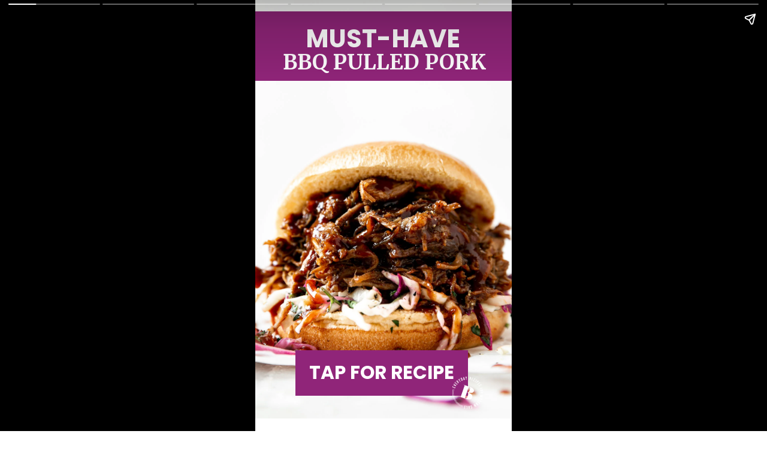

--- FILE ---
content_type: text/html; charset=UTF-8
request_url: https://playswellwithbutter.com/web-stories/must-have-bbq-pulled-pork-story/
body_size: 14175
content:
<!DOCTYPE html>
<html amp="" lang="en-US" transformed="self;v=1" i-amphtml-layout=""><head><meta charset="utf-8"><meta name="viewport" content="width=device-width,minimum-scale=1"><link rel="modulepreload" href="https://cdn.ampproject.org/v0.mjs" as="script" crossorigin="anonymous"><link rel="preconnect" href="https://cdn.ampproject.org"><link rel="preload" as="script" href="https://cdn.ampproject.org/v0/amp-story-1.0.js"><style amp-runtime="" i-amphtml-version="012510081644000">html{overflow-x:hidden!important}html.i-amphtml-fie{height:100%!important;width:100%!important}html:not([amp4ads]),html:not([amp4ads]) body{height:auto!important}html:not([amp4ads]) body{margin:0!important}body{-webkit-text-size-adjust:100%;-moz-text-size-adjust:100%;-ms-text-size-adjust:100%;text-size-adjust:100%}html.i-amphtml-singledoc.i-amphtml-embedded{-ms-touch-action:pan-y pinch-zoom;touch-action:pan-y pinch-zoom}html.i-amphtml-fie>body,html.i-amphtml-singledoc>body{overflow:visible!important}html.i-amphtml-fie:not(.i-amphtml-inabox)>body,html.i-amphtml-singledoc:not(.i-amphtml-inabox)>body{position:relative!important}html.i-amphtml-ios-embed-legacy>body{overflow-x:hidden!important;overflow-y:auto!important;position:absolute!important}html.i-amphtml-ios-embed{overflow-y:auto!important;position:static}#i-amphtml-wrapper{overflow-x:hidden!important;overflow-y:auto!important;position:absolute!important;top:0!important;left:0!important;right:0!important;bottom:0!important;margin:0!important;display:block!important}html.i-amphtml-ios-embed.i-amphtml-ios-overscroll,html.i-amphtml-ios-embed.i-amphtml-ios-overscroll>#i-amphtml-wrapper{-webkit-overflow-scrolling:touch!important}#i-amphtml-wrapper>body{position:relative!important;border-top:1px solid transparent!important}#i-amphtml-wrapper+body{visibility:visible}#i-amphtml-wrapper+body .i-amphtml-lightbox-element,#i-amphtml-wrapper+body[i-amphtml-lightbox]{visibility:hidden}#i-amphtml-wrapper+body[i-amphtml-lightbox] .i-amphtml-lightbox-element{visibility:visible}#i-amphtml-wrapper.i-amphtml-scroll-disabled,.i-amphtml-scroll-disabled{overflow-x:hidden!important;overflow-y:hidden!important}amp-instagram{padding:54px 0px 0px!important;background-color:#fff}amp-iframe iframe{box-sizing:border-box!important}[amp-access][amp-access-hide]{display:none}[subscriptions-dialog],body:not(.i-amphtml-subs-ready) [subscriptions-action],body:not(.i-amphtml-subs-ready) [subscriptions-section]{display:none!important}amp-experiment,amp-live-list>[update]{display:none}amp-list[resizable-children]>.i-amphtml-loading-container.amp-hidden{display:none!important}amp-list [fetch-error],amp-list[load-more] [load-more-button],amp-list[load-more] [load-more-end],amp-list[load-more] [load-more-failed],amp-list[load-more] [load-more-loading]{display:none}amp-list[diffable] div[role=list]{display:block}amp-story-page,amp-story[standalone]{min-height:1px!important;display:block!important;height:100%!important;margin:0!important;padding:0!important;overflow:hidden!important;width:100%!important}amp-story[standalone]{background-color:#000!important;position:relative!important}amp-story-page{background-color:#757575}amp-story .amp-active>div,amp-story .i-amphtml-loader-background{display:none!important}amp-story-page:not(:first-of-type):not([distance]):not([active]){transform:translateY(1000vh)!important}amp-autocomplete{position:relative!important;display:inline-block!important}amp-autocomplete>input,amp-autocomplete>textarea{padding:0.5rem;border:1px solid rgba(0,0,0,.33)}.i-amphtml-autocomplete-results,amp-autocomplete>input,amp-autocomplete>textarea{font-size:1rem;line-height:1.5rem}[amp-fx^=fly-in]{visibility:hidden}amp-script[nodom],amp-script[sandboxed]{position:fixed!important;top:0!important;width:1px!important;height:1px!important;overflow:hidden!important;visibility:hidden}
/*# sourceURL=/css/ampdoc.css*/[hidden]{display:none!important}.i-amphtml-element{display:inline-block}.i-amphtml-blurry-placeholder{transition:opacity 0.3s cubic-bezier(0.0,0.0,0.2,1)!important;pointer-events:none}[layout=nodisplay]:not(.i-amphtml-element){display:none!important}.i-amphtml-layout-fixed,[layout=fixed][width][height]:not(.i-amphtml-layout-fixed){display:inline-block;position:relative}.i-amphtml-layout-responsive,[layout=responsive][width][height]:not(.i-amphtml-layout-responsive),[width][height][heights]:not([layout]):not(.i-amphtml-layout-responsive),[width][height][sizes]:not(img):not([layout]):not(.i-amphtml-layout-responsive){display:block;position:relative}.i-amphtml-layout-intrinsic,[layout=intrinsic][width][height]:not(.i-amphtml-layout-intrinsic){display:inline-block;position:relative;max-width:100%}.i-amphtml-layout-intrinsic .i-amphtml-sizer{max-width:100%}.i-amphtml-intrinsic-sizer{max-width:100%;display:block!important}.i-amphtml-layout-container,.i-amphtml-layout-fixed-height,[layout=container],[layout=fixed-height][height]:not(.i-amphtml-layout-fixed-height){display:block;position:relative}.i-amphtml-layout-fill,.i-amphtml-layout-fill.i-amphtml-notbuilt,[layout=fill]:not(.i-amphtml-layout-fill),body noscript>*{display:block;overflow:hidden!important;position:absolute;top:0;left:0;bottom:0;right:0}body noscript>*{position:absolute!important;width:100%;height:100%;z-index:2}body noscript{display:inline!important}.i-amphtml-layout-flex-item,[layout=flex-item]:not(.i-amphtml-layout-flex-item){display:block;position:relative;-ms-flex:1 1 auto;flex:1 1 auto}.i-amphtml-layout-fluid{position:relative}.i-amphtml-layout-size-defined{overflow:hidden!important}.i-amphtml-layout-awaiting-size{position:absolute!important;top:auto!important;bottom:auto!important}i-amphtml-sizer{display:block!important}@supports (aspect-ratio:1/1){i-amphtml-sizer.i-amphtml-disable-ar{display:none!important}}.i-amphtml-blurry-placeholder,.i-amphtml-fill-content{display:block;height:0;max-height:100%;max-width:100%;min-height:100%;min-width:100%;width:0;margin:auto}.i-amphtml-layout-size-defined .i-amphtml-fill-content{position:absolute;top:0;left:0;bottom:0;right:0}.i-amphtml-replaced-content,.i-amphtml-screen-reader{padding:0!important;border:none!important}.i-amphtml-screen-reader{position:fixed!important;top:0px!important;left:0px!important;width:4px!important;height:4px!important;opacity:0!important;overflow:hidden!important;margin:0!important;display:block!important;visibility:visible!important}.i-amphtml-screen-reader~.i-amphtml-screen-reader{left:8px!important}.i-amphtml-screen-reader~.i-amphtml-screen-reader~.i-amphtml-screen-reader{left:12px!important}.i-amphtml-screen-reader~.i-amphtml-screen-reader~.i-amphtml-screen-reader~.i-amphtml-screen-reader{left:16px!important}.i-amphtml-unresolved{position:relative;overflow:hidden!important}.i-amphtml-select-disabled{-webkit-user-select:none!important;-ms-user-select:none!important;user-select:none!important}.i-amphtml-notbuilt,[layout]:not(.i-amphtml-element),[width][height][heights]:not([layout]):not(.i-amphtml-element),[width][height][sizes]:not(img):not([layout]):not(.i-amphtml-element){position:relative;overflow:hidden!important;color:transparent!important}.i-amphtml-notbuilt:not(.i-amphtml-layout-container)>*,[layout]:not([layout=container]):not(.i-amphtml-element)>*,[width][height][heights]:not([layout]):not(.i-amphtml-element)>*,[width][height][sizes]:not([layout]):not(.i-amphtml-element)>*{display:none}amp-img:not(.i-amphtml-element)[i-amphtml-ssr]>img.i-amphtml-fill-content{display:block}.i-amphtml-notbuilt:not(.i-amphtml-layout-container),[layout]:not([layout=container]):not(.i-amphtml-element),[width][height][heights]:not([layout]):not(.i-amphtml-element),[width][height][sizes]:not(img):not([layout]):not(.i-amphtml-element){color:transparent!important;line-height:0!important}.i-amphtml-ghost{visibility:hidden!important}.i-amphtml-element>[placeholder],[layout]:not(.i-amphtml-element)>[placeholder],[width][height][heights]:not([layout]):not(.i-amphtml-element)>[placeholder],[width][height][sizes]:not([layout]):not(.i-amphtml-element)>[placeholder]{display:block;line-height:normal}.i-amphtml-element>[placeholder].amp-hidden,.i-amphtml-element>[placeholder].hidden{visibility:hidden}.i-amphtml-element:not(.amp-notsupported)>[fallback],.i-amphtml-layout-container>[placeholder].amp-hidden,.i-amphtml-layout-container>[placeholder].hidden{display:none}.i-amphtml-layout-size-defined>[fallback],.i-amphtml-layout-size-defined>[placeholder]{position:absolute!important;top:0!important;left:0!important;right:0!important;bottom:0!important;z-index:1}amp-img[i-amphtml-ssr]:not(.i-amphtml-element)>[placeholder]{z-index:auto}.i-amphtml-notbuilt>[placeholder]{display:block!important}.i-amphtml-hidden-by-media-query{display:none!important}.i-amphtml-element-error{background:red!important;color:#fff!important;position:relative!important}.i-amphtml-element-error:before{content:attr(error-message)}i-amp-scroll-container,i-amphtml-scroll-container{position:absolute;top:0;left:0;right:0;bottom:0;display:block}i-amp-scroll-container.amp-active,i-amphtml-scroll-container.amp-active{overflow:auto;-webkit-overflow-scrolling:touch}.i-amphtml-loading-container{display:block!important;pointer-events:none;z-index:1}.i-amphtml-notbuilt>.i-amphtml-loading-container{display:block!important}.i-amphtml-loading-container.amp-hidden{visibility:hidden}.i-amphtml-element>[overflow]{cursor:pointer;position:relative;z-index:2;visibility:hidden;display:initial;line-height:normal}.i-amphtml-layout-size-defined>[overflow]{position:absolute}.i-amphtml-element>[overflow].amp-visible{visibility:visible}template{display:none!important}.amp-border-box,.amp-border-box *,.amp-border-box :after,.amp-border-box :before{box-sizing:border-box}amp-pixel{display:none!important}amp-analytics,amp-auto-ads,amp-story-auto-ads{position:fixed!important;top:0!important;width:1px!important;height:1px!important;overflow:hidden!important;visibility:hidden}amp-story{visibility:hidden!important}html.i-amphtml-fie>amp-analytics{position:initial!important}[visible-when-invalid]:not(.visible),form [submit-error],form [submit-success],form [submitting]{display:none}amp-accordion{display:block!important}@media (min-width:1px){:where(amp-accordion>section)>:first-child{margin:0;background-color:#efefef;padding-right:20px;border:1px solid #dfdfdf}:where(amp-accordion>section)>:last-child{margin:0}}amp-accordion>section{float:none!important}amp-accordion>section>*{float:none!important;display:block!important;overflow:hidden!important;position:relative!important}amp-accordion,amp-accordion>section{margin:0}amp-accordion:not(.i-amphtml-built)>section>:last-child{display:none!important}amp-accordion:not(.i-amphtml-built)>section[expanded]>:last-child{display:block!important}
/*# sourceURL=/css/ampshared.css*/</style><meta name="amp-story-generator-name" content="Web Stories for WordPress"><meta name="amp-story-generator-version" content="1.42.0"><meta name="robots" content="index, follow, max-image-preview:large, max-snippet:-1, max-video-preview:-1"><meta name="description" content="Must-have BBQ Pulled Pork. Rich &amp; flavor-filled pork shoulder is studded with garlic, dusted in a heavily spiced BBQ dry rub, &amp; cooked slow &amp; low in an umami-packed braising liquid made of beer &amp; a f"><meta property="og:locale" content="en_US"><meta property="og:type" content="article"><meta property="og:title" content="Must-Have BBQ Pulled Pork Story"><meta property="og:description" content="Must-have BBQ Pulled Pork. Rich &amp; flavor-filled pork shoulder is studded with garlic, dusted in a heavily spiced BBQ dry rub, &amp; cooked slow &amp; low in an umami-packed braising liquid made of beer &amp; a f"><meta property="og:url" content="https://playswellwithbutter.com/web-stories/must-have-bbq-pulled-pork-story/"><meta property="og:site_name" content="Plays Well With Butter"><meta property="article:publisher" content="https://www.facebook.com/playswellwithbutter/"><meta property="article:modified_time" content="2023-02-06T18:12:35+00:00"><meta property="og:image" content="https://playswellwithbutter.com/wp-content/uploads/2021/04/cropped-BBQ-Pulled-Pork-13.jpg"><meta property="og:image:width" content="640"><meta property="og:image:height" content="853"><meta property="og:image:type" content="image/jpeg"><meta name="twitter:card" content="summary_large_image"><meta property="og:locale" content="en_US"><meta property="og:type" content="article"><meta property="og:title" content="Must-Have BBQ Pulled Pork Story"><meta property="og:description" content="Must-have BBQ Pulled Pork. Rich &amp; flavor-filled pork shoulder is studded with garlic, dusted in a heavily spiced BBQ dry rub, &amp; cooked slow &amp; low in an umami-packed braising liquid made of beer &amp; a f"><meta property="og:url" content="https://playswellwithbutter.com/web-stories/must-have-bbq-pulled-pork-story/"><meta property="og:site_name" content="Plays Well With Butter"><meta property="og:updated_time" content="2023-02-06T12:12:35+00:00"><meta property="article:published_time" content="2022-03-04T15:59:46+00:00"><meta property="article:modified_time" content="2023-02-06T12:12:35+00:00"><meta name="twitter:card" content="summary_large_image"><meta name="twitter:title" content="Must-Have BBQ Pulled Pork Story"><meta name="twitter:description" content="Must-have BBQ Pulled Pork. Rich &amp; flavor-filled pork shoulder is studded with garlic, dusted in a heavily spiced BBQ dry rub, &amp; cooked slow &amp; low in an umami-packed braising liquid made of beer &amp; a f"><meta class="flipboard-article" content="Must-have BBQ Pulled Pork. Rich &amp; flavor-filled pork shoulder is studded with garlic, dusted in a heavily spiced BBQ dry rub, &amp; cooked slow &amp; low in an umami-packed braising liquid made of beer &amp; a f"><meta property="og:image" content="https://playswellwithbutter.com/wp-content/uploads/2021/04/cropped-BBQ-Pulled-Pork-13.jpg"><meta name="twitter:image" content="https://playswellwithbutter.com/wp-content/uploads/2021/04/cropped-BBQ-Pulled-Pork-13.jpg"><meta property="og:image:width" content="640"><meta property="og:image:height" content="853"><meta property="article:author" content="https://www.facebook.com/playswellwithbutter/"><meta name="msapplication-TileImage" content="https://playswellwithbutter.com/wp-content/uploads/2023/07/cropped-pwwb-270x270.png"><link rel="preconnect" href="https://fonts.gstatic.com" crossorigin=""><link rel="dns-prefetch" href="https://fonts.gstatic.com"><link href="https://playswellwithbutter.com/wp-content/uploads/2021/04/BBQ-Pulled-Pork-15.jpg" rel="preload" as="image"><link rel="preconnect" href="https://fonts.gstatic.com/" crossorigin=""><script async="" src="https://cdn.ampproject.org/v0.mjs" type="module" crossorigin="anonymous"></script><script async nomodule src="https://cdn.ampproject.org/v0.js" crossorigin="anonymous"></script><script async="" src="https://cdn.ampproject.org/v0/amp-story-1.0.mjs" custom-element="amp-story" type="module" crossorigin="anonymous"></script><script async nomodule src="https://cdn.ampproject.org/v0/amp-story-1.0.js" crossorigin="anonymous" custom-element="amp-story"></script><script src="https://cdn.ampproject.org/v0/amp-analytics-0.1.mjs" async="" custom-element="amp-analytics" type="module" crossorigin="anonymous"></script><script async nomodule src="https://cdn.ampproject.org/v0/amp-analytics-0.1.js" crossorigin="anonymous" custom-element="amp-analytics"></script><script src="https://cdn.ampproject.org/v0/amp-story-auto-ads-0.1.mjs" async="" custom-element="amp-story-auto-ads" type="module" crossorigin="anonymous"></script><script async nomodule src="https://cdn.ampproject.org/v0/amp-story-auto-ads-0.1.js" crossorigin="anonymous" custom-element="amp-story-auto-ads"></script><link rel="icon" href="https://playswellwithbutter.com/wp-content/uploads/2023/07/cropped-pwwb-32x32.png" sizes="32x32"><link rel="icon" href="https://playswellwithbutter.com/wp-content/uploads/2023/07/cropped-pwwb-192x192.png" sizes="192x192"><link href="https://fonts.googleapis.com/css2?display=swap&amp;family=Poppins%3Awght%40400%3B700&amp;family=Merriweather%3Awght%40700&amp;family=Raleway&amp;family=Source+Serif+Pro%3Awght%40700&amp;family=IBM+Plex+Sans&amp;family=Roboto%3Awght%40900" rel="stylesheet"><style amp-custom="">h1,h2,h3{font-weight:normal}amp-story-page{background-color:#131516}amp-story-grid-layer{overflow:visible}@media (max-aspect-ratio: 9 / 16){@media (min-aspect-ratio: 320 / 678){amp-story-grid-layer.grid-layer{margin-top:calc(( 100% / .5625 - 100% / .66666666666667 ) / 2)}}}@media not all and (min-resolution:.001dpcm){@media{p.text-wrapper > span{font-size:calc(100% - .5px)}}}.page-fullbleed-area,.page-background-overlay-area{position:absolute;overflow:hidden;width:100%;left:0;height:calc(1.1851851851852 * 100%);top:calc(( 1 - 1.1851851851852 ) * 100% / 2)}.element-overlay-area{position:absolute;width:100%;height:100%;top:0;left:0}.page-safe-area{overflow:visible;position:absolute;top:0;bottom:0;left:0;right:0;width:100%;height:calc(.84375 * 100%);margin:auto 0}.mask{position:absolute;overflow:hidden}.fill{position:absolute;top:0;left:0;right:0;bottom:0;margin:0}@media (prefers-reduced-motion: no-preference){.animation-wrapper{opacity:var(--initial-opacity);transform:var(--initial-transform)}}._c84718f{background-color:#fff}._6120891{position:absolute;pointer-events:none;left:0;top:-9.25926%;width:100%;height:118.51852%;opacity:1}._89d52dd{pointer-events:initial;width:100%;height:100%;display:block;position:absolute;top:0;left:0;z-index:0}._8901bc0{position:absolute;width:118.51852%;height:100%;left:-7.74754%;top:0%}._bab7470{position:absolute;pointer-events:none;left:0;top:-3.07443%;width:105.33981%;height:18.12298%;opacity:1}._e77867b{background-color:#902579;will-change:transform}._7de5fb7{position:absolute;pointer-events:none;left:13.34951%;top:-3.07443%;width:73.05825%;height:14.23948%;opacity:1}._797f027{pointer-events:initial;width:100%;height:100%;display:block;position:absolute;top:0;left:0;z-index:0;background-clip:content-box;background-color:#902579}._88f659b{white-space:pre-line;overflow-wrap:break-word;word-break:break-word;margin:1.328903654485% 0;font-family:"Poppins",sans-serif;font-size:.647249em;line-height:1.2;text-align:center;padding:5.3156146179402% 5.3156146179402%;color:#000}._eff3f64{font-weight:700;color:#fff;text-transform:uppercase}._190b45d{position:absolute;pointer-events:none;left:8.25243%;top:6.6343%;width:84.2233%;height:6.79612%;opacity:1}._eb5f535{pointer-events:initial;width:100%;height:100%;display:block;position:absolute;top:0;left:0;z-index:0;border-radius:.57636887608069% .57636887608069% .57636887608069% .57636887608069%/4.7619047619048% 4.7619047619048% 4.7619047619048% 4.7619047619048%}._554b95b{white-space:pre-line;overflow-wrap:break-word;word-break:break-word;margin:.32824207492795% 0;font-family:"Merriweather",serif;font-size:.550162em;line-height:1.19;text-align:center;padding:0;color:#000}._14af73e{font-weight:700;color:#fff}._ae8a669{position:absolute;pointer-events:none;left:15.7767%;top:84.95146%;width:67.23301%;height:11.97411%;opacity:1}._254c3af{width:100%;height:100%;display:block;position:absolute;top:0;left:0}._c60e04e{white-space:pre-line;overflow-wrap:break-word;word-break:break-word;margin:1.0830324909747% 0;font-family:"Poppins",sans-serif;font-size:.485437em;line-height:1.2;text-align:center;padding:5.7761732851986% 5.7761732851986%;color:#000}._e47fc39{position:absolute;pointer-events:none;left:76.45631%;top:91.90939%;width:12.62136%;height:8.41424%;transform:rotate(19deg);opacity:1}._5b6a1dc{position:absolute;width:100.42945%;height:100%;left:-.21472%;top:0%}._dc67a5c{will-change:transform}._b272d75{position:absolute;pointer-events:none;left:13.34951%;top:1.13269%;width:73.05825%;height:19.09385%;opacity:1}._34d1c59{white-space:pre-line;overflow-wrap:break-word;word-break:break-word;margin:.99667774086379% 0;font-family:"Poppins",sans-serif;font-size:.485437em;line-height:1.2;text-align:center;padding:6.6445182724253% 7.9734219269103%;color:#000}._343490e{position:absolute;pointer-events:none;left:13.59223%;top:28.15534%;width:72.81553%;height:59.06149%;opacity:1}._8b628a5{white-space:pre-line;overflow-wrap:break-word;word-break:break-word;margin:.83333333333333% 0;font-family:"Poppins",sans-serif;font-size:.404531em;line-height:1.2;text-align:left;padding:0;color:#000}._b1432c3{position:absolute;pointer-events:none;left:17.47573%;top:88.67314%;width:61.65049%;height:3.8835%;opacity:1}._90a4ba0{white-space:pre-line;overflow-wrap:break-word;word-break:break-word;margin:-.2992125984252% 0;font-family:"Raleway",sans-serif;font-size:.323625em;line-height:1.25;text-align:center;padding:0;color:#000}._06da17c{position:absolute;pointer-events:none;left:42.23301%;top:16.82848%;width:13.1068%;height:8.73786%;opacity:1}._12c9061{pointer-events:initial;width:100%;height:100%;display:block;position:absolute;top:0;left:0;z-index:0;clip-path:url("#el-c5f99208-1f41-42ab-b1db-95ce02d72ac0");-webkit-clip-path:url("#el-c5f99208-1f41-42ab-b1db-95ce02d72ac0")}._099dc43{background-color:#000;will-change:transform}._7a8f9c4{position:absolute;pointer-events:none;left:44.41748%;top:18.60841%;width:9.2233%;height:9.54693%;opacity:1}._59c8942{white-space:pre-line;overflow-wrap:break-word;word-break:break-word;margin:15.646052631579% 0;font-family:"Source Serif Pro",serif;font-size:.760518em;line-height:1;text-align:center;padding:0;color:#000}._e38b173{position:absolute;pointer-events:none;left:8.98058%;top:1.2945%;width:82.28155%;height:11.97411%;opacity:1}._b29c93f{white-space:pre-line;overflow-wrap:break-word;word-break:break-word;margin:.88495575221239% 0;font-family:"Poppins",sans-serif;font-size:.485437em;line-height:1.2;text-align:center;padding:4.7197640117994% 4.7197640117994%;color:#000}._5553dfa{position:absolute;pointer-events:none;left:13.83495%;top:23.78641%;width:71.84466%;height:4.36893%;opacity:1}._cfc7910{white-space:pre-line;overflow-wrap:break-word;word-break:break-word;margin:-.32094594594595% 0;font-family:"Poppins",sans-serif;font-size:.307443em;line-height:1.5;text-align:left;padding:0;color:#000}._31a3ffd{font-weight:700;text-transform:uppercase}._a87cf77{position:absolute;pointer-events:none;left:13.83495%;top:17.31392%;width:71.84466%;height:4.36893%;opacity:1}._429c29b{position:absolute;pointer-events:none;left:13.59223%;top:57.44337%;width:71.84466%;height:32.03883%;opacity:1}._5584741{position:absolute;pointer-events:none;left:13.83495%;top:30.2589%;width:71.84466%;height:4.36893%;opacity:1}._9b4cb8f{position:absolute;pointer-events:none;left:13.83495%;top:36.73139%;width:71.84466%;height:4.36893%;opacity:1}._5901d64{position:absolute;pointer-events:none;left:13.83495%;top:43.20388%;width:71.84466%;height:4.36893%;opacity:1}._1f0b4ba{position:absolute;pointer-events:none;left:13.83495%;top:50%;width:71.84466%;height:4.36893%;opacity:1}._8671e90{position:absolute;pointer-events:none;left:-35.92233%;top:-12.62136%;width:157.52427%;height:72.00647%;opacity:1}._26b67fb{position:absolute;width:102.85054%;height:100%;left:-2.85054%;top:0%}._5b5857f{position:absolute;pointer-events:none;left:0;top:59.2233%;width:104.61165%;height:52.589%;opacity:1}._59ee866{background-color:#f1eff0;will-change:transform}._7ac5c59{position:absolute;pointer-events:none;left:12.86408%;top:62.78317%;width:71.84466%;height:11.65049%;opacity:1}._1c767cd{white-space:pre-line;overflow-wrap:break-word;word-break:break-word;margin:-.4222972972973% 0;font-family:"Poppins",sans-serif;font-size:.404531em;line-height:1.5;text-align:left;padding:0;color:#000}._a7665d0{position:absolute;pointer-events:none;left:12.86408%;top:74.43366%;width:73.54369%;height:16.82848%;opacity:1}._d6d57bc{white-space:pre-line;overflow-wrap:break-word;word-break:break-word;margin:-.59405940594059% 0;font-family:"IBM Plex Sans",sans-serif;font-size:.291262em;line-height:1.5;text-align:left;padding:0;color:#000}._6380795{position:absolute;pointer-events:none;left:42.23301%;top:53.72168%;width:14.56311%;height:9.06149%;opacity:1}._29f2117{pointer-events:initial;width:100%;height:100%;display:block;position:absolute;top:0;left:0;z-index:0;clip-path:url("#el-8bf954ef-8fbb-4974-9fe4-585a1837675c");-webkit-clip-path:url("#el-8bf954ef-8fbb-4974-9fe4-585a1837675c")}._19b71b7{position:absolute;pointer-events:none;left:44.17476%;top:55.50162%;width:10.43689%;height:6.14887%;opacity:1}._0d8717f{white-space:pre-line;overflow-wrap:break-word;word-break:break-word;margin:-9.156976744186% 0;font-family:"Roboto",sans-serif;font-size:.38835em;line-height:1.5;text-align:center;padding:11.627906976744% 11.627906976744%;color:#000}._df9e437{font-weight:900;color:#fff}._c81574e{position:absolute;pointer-events:none;left:-14.56311%;top:-11.97411%;width:126.45631%;height:74.43366%;opacity:1}._0b2054b{position:absolute;width:132.43763%;height:100%;left:-16.21881%;top:0%}._ffd56d2{position:absolute;pointer-events:none;left:0;top:59.38511%;width:104.61165%;height:52.589%;opacity:1}._cf15df1{pointer-events:initial;width:100%;height:100%;display:block;position:absolute;top:0;left:0;z-index:0;clip-path:url("#el-cf444657-c776-41e6-936c-2f251b008b23");-webkit-clip-path:url("#el-cf444657-c776-41e6-936c-2f251b008b23")}._d171d71{position:absolute;pointer-events:none;left:13.59223%;top:68.12298%;width:74.51456%;height:25.56634%;opacity:1}._1418d25{white-space:pre-line;overflow-wrap:break-word;word-break:break-word;margin:-.58631921824104% 0;font-family:"IBM Plex Sans",sans-serif;font-size:.291262em;line-height:1.5;text-align:left;padding:0;color:#000}._f8b61a1{position:absolute;pointer-events:none;left:13.59223%;top:62.45955%;width:71.84466%;height:5.66343%;opacity:1}._d5e800d{position:absolute;pointer-events:none;left:-15.53398%;top:-11.8123%;width:125.97087%;height:72.00647%;opacity:1}._d235d72{position:absolute;width:128.61272%;height:100%;left:-14.30636%;top:0%}._cae03bc{position:absolute;pointer-events:none;left:0;top:59.06149%;width:104.61165%;height:52.589%;opacity:1}._624e830{position:absolute;pointer-events:none;left:14.80583%;top:70.71197%;width:66.99029%;height:16.82848%;opacity:1}._6df20d2{white-space:pre-line;overflow-wrap:break-word;word-break:break-word;margin:-.65217391304348% 0;font-family:"IBM Plex Sans",sans-serif;font-size:.291262em;line-height:1.5;text-align:left;padding:0;color:#000}._51ddbaa{pointer-events:initial;width:100%;height:100%;display:block;position:absolute;top:0;left:0;z-index:0;clip-path:url("#el-cc3ccb33-cbac-43c8-a564-732aa0c1a2e2");-webkit-clip-path:url("#el-cc3ccb33-cbac-43c8-a564-732aa0c1a2e2")}._2cad03f{position:absolute;pointer-events:none;left:7.03883%;top:62.62136%;width:90.29126%;height:5.66343%;opacity:1}._f67d765{white-space:pre-line;overflow-wrap:break-word;word-break:break-word;margin:-.33602150537634% 0;font-family:"Poppins",sans-serif;font-size:.404531em;line-height:1.5;text-align:left;padding:0;color:#000}._c4adee3{position:absolute;pointer-events:none;left:-11.65049%;top:-11.16505%;width:125.24272%;height:71.0356%;opacity:1}._a55d5ec{position:absolute;width:100%;height:176.30979%;left:0%;top:-38.1549%}._078e588{position:absolute;pointer-events:none;left:14.80583%;top:68.4466%;width:71.84466%;height:21.35922%;opacity:1}._382be4b{white-space:pre-line;overflow-wrap:break-word;word-break:break-word;margin:-.60810810810811% 0;font-family:"IBM Plex Sans",sans-serif;font-size:.291262em;line-height:1.5;text-align:left;padding:0;color:#000}._e14cc23{pointer-events:initial;width:100%;height:100%;display:block;position:absolute;top:0;left:0;z-index:0;clip-path:url("#el-b522371d-95d7-4e50-9d83-7b4cc0d32f42");-webkit-clip-path:url("#el-b522371d-95d7-4e50-9d83-7b4cc0d32f42")}._edd2f2f{position:absolute;pointer-events:none;left:14.80583%;top:62.78317%;width:71.84466%;height:5.66343%;opacity:1}._411385a{position:absolute;width:118.51852%;height:100%;left:-9.25926%;top:0%}._7a099c5{background-color:rgba(0,0,0,.5)}._c5c78a9{position:absolute;pointer-events:none;left:14.56311%;top:42.23301%;width:69.90291%;height:20.55016%;opacity:1}._1ea12be{white-space:pre-line;overflow-wrap:break-word;word-break:break-word;margin:.86805555555556% 0;font-family:"Poppins",sans-serif;font-size:.404531em;line-height:1.2;text-align:center;padding:5.5555555555556% 5.5555555555556%;color:#000}._464c063{position:absolute;pointer-events:none;left:22.81553%;top:80.09709%;width:50.97087%;height:11.32686%;opacity:1}._9414a40{position:absolute;width:101.67683%;height:100%;left:-.83841%;top:0%}._309f270{position:absolute;pointer-events:none;left:14.56311%;top:17.1521%;width:71.84466%;height:21.0356%;opacity:1}._58b5d99{white-space:pre-line;overflow-wrap:break-word;word-break:break-word;margin:2.3648648648649% 0;font-family:"Poppins",sans-serif;font-size:1.132686em;line-height:1.2;text-align:center;padding:5.4054054054054% 5.4054054054054%;color:#000}._85cd9fc{position:absolute;pointer-events:none;left:9.46602%;top:61.32686%;width:24.27184%;height:5.82524%;transform:rotate(325deg);opacity:1}._7989c52{width:100%;height:100%;display:block;position:absolute;top:0;left:0;--initial-opacity:1;--initial-transform:scale(1)}._25a5434{display:block;position:absolute;top:0;height:100%;width:auto}

/*# sourceURL=amp-custom.css */</style><link rel="alternate" type="application/rss+xml" title="Plays Well With Butter » Feed" href="https://playswellwithbutter.com/feed/"><link rel="alternate" type="application/rss+xml" title="Plays Well With Butter » Stories Feed" href="https://playswellwithbutter.com/web-stories/feed/"><title>Must-Have BBQ Pulled Pork Story - Plays Well With Butter</title><link rel="canonical" href="https://playswellwithbutter.com/web-stories/must-have-bbq-pulled-pork-story/"><script type="application/ld+json" class="yoast-schema-graph">{"@context":"https://schema.org","@graph":[{"@type":"Article","@id":"https://playswellwithbutter.com/web-stories/must-have-bbq-pulled-pork-story/#article","isPartOf":{"@id":"https://playswellwithbutter.com/web-stories/must-have-bbq-pulled-pork-story/"},"author":{"name":"Jess Larson","@id":"https://playswellwithbutter.com/#/schema/person/a5153808a3592804613aa0f0ebf805d2"},"headline":"Must-Have BBQ Pulled Pork Story","datePublished":"2022-03-04T21:59:46+00:00","dateModified":"2023-02-06T18:12:35+00:00","mainEntityOfPage":{"@id":"https://playswellwithbutter.com/web-stories/must-have-bbq-pulled-pork-story/"},"wordCount":280,"publisher":{"@id":"https://playswellwithbutter.com/#organization"},"image":{"@id":"https://playswellwithbutter.com/web-stories/must-have-bbq-pulled-pork-story/#primaryimage"},"thumbnailUrl":"https://playswellwithbutter.com/wp-content/uploads/2021/04/cropped-BBQ-Pulled-Pork-13.jpg","inLanguage":"en-US"},{"@type":"WebPage","@id":"https://playswellwithbutter.com/web-stories/must-have-bbq-pulled-pork-story/","url":"https://playswellwithbutter.com/web-stories/must-have-bbq-pulled-pork-story/","name":"Must-Have BBQ Pulled Pork Story - Plays Well With Butter","isPartOf":{"@id":"https://playswellwithbutter.com/#website"},"primaryImageOfPage":{"@id":"https://playswellwithbutter.com/web-stories/must-have-bbq-pulled-pork-story/#primaryimage"},"image":{"@id":"https://playswellwithbutter.com/web-stories/must-have-bbq-pulled-pork-story/#primaryimage"},"thumbnailUrl":"https://playswellwithbutter.com/wp-content/uploads/2021/04/cropped-BBQ-Pulled-Pork-13.jpg","datePublished":"2022-03-04T21:59:46+00:00","dateModified":"2023-02-06T18:12:35+00:00","breadcrumb":{"@id":"https://playswellwithbutter.com/web-stories/must-have-bbq-pulled-pork-story/#breadcrumb"},"inLanguage":"en-US","potentialAction":[{"@type":"ReadAction","target":["https://playswellwithbutter.com/web-stories/must-have-bbq-pulled-pork-story/"]}]},{"@type":"ImageObject","inLanguage":"en-US","@id":"https://playswellwithbutter.com/web-stories/must-have-bbq-pulled-pork-story/#primaryimage","url":"https://playswellwithbutter.com/wp-content/uploads/2021/04/cropped-BBQ-Pulled-Pork-13.jpg","contentUrl":"https://playswellwithbutter.com/wp-content/uploads/2021/04/cropped-BBQ-Pulled-Pork-13.jpg","width":640,"height":853,"caption":"cropped-BBQ-Pulled-Pork-13.jpg"},{"@type":"BreadcrumbList","@id":"https://playswellwithbutter.com/web-stories/must-have-bbq-pulled-pork-story/#breadcrumb","itemListElement":[{"@type":"ListItem","position":1,"name":"Home","item":"https://playswellwithbutter.com/"},{"@type":"ListItem","position":2,"name":"Stories","item":"https://playswellwithbutter.com/web-stories/"},{"@type":"ListItem","position":3,"name":"Must-Have BBQ Pulled Pork Story"}]},{"@type":"WebSite","@id":"https://playswellwithbutter.com/#website","url":"https://playswellwithbutter.com/","name":"plays well with butter","description":"Everyday Recipes &amp; Inspired Weeknight Dinner Recipes","publisher":{"@id":"https://playswellwithbutter.com/#organization"},"potentialAction":[{"@type":"SearchAction","target":{"@type":"EntryPoint","urlTemplate":"https://playswellwithbutter.com/?s={search_term_string}"},"query-input":{"@type":"PropertyValueSpecification","valueRequired":true,"valueName":"search_term_string"}}],"inLanguage":"en-US"},{"@type":"Organization","@id":"https://playswellwithbutter.com/#organization","name":"plays well with butter","url":"https://playswellwithbutter.com/","logo":{"@type":"ImageObject","inLanguage":"en-US","@id":"https://playswellwithbutter.com/#/schema/logo/image/","url":"https://playswellwithbutter.com/wp-content/uploads/2019/11/plays-well-with-butter-logo.png","contentUrl":"https://playswellwithbutter.com/wp-content/uploads/2019/11/plays-well-with-butter-logo.png","width":1200,"height":209,"caption":"plays well with butter"},"image":{"@id":"https://playswellwithbutter.com/#/schema/logo/image/"},"sameAs":["https://www.facebook.com/playswellwithbutter/","https://www.instagram.com/playswellwithbutter/","https://www.pinterest.com/playswithbutter/"]},{"@type":"Person","@id":"https://playswellwithbutter.com/#/schema/person/a5153808a3592804613aa0f0ebf805d2","name":"Jess Larson","image":{"@type":"ImageObject","inLanguage":"en-US","@id":"https://playswellwithbutter.com/#/schema/person/image/","url":"https://secure.gravatar.com/avatar/dec5bae39c40ca0ef62125b6ca6e45583f80dd7b64a4b2e50fe770afd1f825e1?s=96&d=mm&r=g","contentUrl":"https://secure.gravatar.com/avatar/dec5bae39c40ca0ef62125b6ca6e45583f80dd7b64a4b2e50fe770afd1f825e1?s=96&d=mm&r=g","caption":"Jess Larson"},"description":"On a mission to make weeknight cooking flavor-filled, fast &amp; fun for other food lovers!","sameAs":["https://playswellwithbutter.com","https://www.facebook.com/playswellwithbutter/"],"url":"https://playswellwithbutter.com/about/"}]}</script><link rel="https://api.w.org/" href="https://playswellwithbutter.com/wp-json/"><link rel="alternate" title="JSON" type="application/json" href="https://playswellwithbutter.com/wp-json/web-stories/v1/web-story/27013"><link rel="EditURI" type="application/rsd+xml" title="RSD" href="https://playswellwithbutter.com/xmlrpc.php?rsd"><link rel="prev" title="Easy Roasted Veggie Tacos Story" href="https://playswellwithbutter.com/web-stories/easy-roasted-veggie-tacos-story/"><link rel="next" title="Hearty Buffalo Chicken Bowls Story" href="https://playswellwithbutter.com/web-stories/hearty-buffalo-chicken-bowls-story/"><link rel="shortlink" href="https://playswellwithbutter.com/?p=27013"><link rel="alternate" title="oEmbed (JSON)" type="application/json+oembed" href="https://playswellwithbutter.com/wp-json/oembed/1.0/embed?url=https%3A%2F%2Fplayswellwithbutter.com%2Fweb-stories%2Fmust-have-bbq-pulled-pork-story%2F"><link rel="alternate" title="oEmbed (XML)" type="text/xml+oembed" href="https://playswellwithbutter.com/wp-json/oembed/1.0/embed?url=https%3A%2F%2Fplayswellwithbutter.com%2Fweb-stories%2Fmust-have-bbq-pulled-pork-story%2F&amp;format=xml"><link rel="apple-touch-icon" href="https://playswellwithbutter.com/wp-content/uploads/2023/07/cropped-pwwb-180x180.png"><script amp-onerror="">document.querySelector("script[src*='/v0.js']").onerror=function(){document.querySelector('style[amp-boilerplate]').textContent=''}</script><style amp-boilerplate="">body{-webkit-animation:-amp-start 8s steps(1,end) 0s 1 normal both;-moz-animation:-amp-start 8s steps(1,end) 0s 1 normal both;-ms-animation:-amp-start 8s steps(1,end) 0s 1 normal both;animation:-amp-start 8s steps(1,end) 0s 1 normal both}@-webkit-keyframes -amp-start{from{visibility:hidden}to{visibility:visible}}@-moz-keyframes -amp-start{from{visibility:hidden}to{visibility:visible}}@-ms-keyframes -amp-start{from{visibility:hidden}to{visibility:visible}}@-o-keyframes -amp-start{from{visibility:hidden}to{visibility:visible}}@keyframes -amp-start{from{visibility:hidden}to{visibility:visible}}</style><noscript><style amp-boilerplate="">body{-webkit-animation:none;-moz-animation:none;-ms-animation:none;animation:none}</style></noscript><link rel="stylesheet" amp-extension="amp-story" href="https://cdn.ampproject.org/v0/amp-story-1.0.css"><script amp-story-dvh-polyfill="">"use strict";if(!self.CSS||!CSS.supports||!CSS.supports("height:1dvh")){function e(){document.documentElement.style.setProperty("--story-dvh",innerHeight/100+"px","important")}addEventListener("resize",e,{passive:!0}),e()}</script></head><body><amp-story standalone="" publisher="Plays Well With Butter" publisher-logo-src="https://playswellwithbutter.com/wp-content/uploads/2021/01/0001.jpg" title="Must-Have BBQ Pulled Pork Story" poster-portrait-src="https://playswellwithbutter.com/wp-content/uploads/2021/04/cropped-BBQ-Pulled-Pork-13-640x853.jpg" class="i-amphtml-layout-container" i-amphtml-layout="container"><amp-story-page id="fbd4a6db-5715-4f2a-9cc7-458046694126" auto-advance-after="7s" class="i-amphtml-layout-container" i-amphtml-layout="container"><amp-story-grid-layer template="vertical" aspect-ratio="412:618" class="grid-layer i-amphtml-layout-container" i-amphtml-layout="container" style="--aspect-ratio:412/618;"><div class="_c84718f page-fullbleed-area"><div class="page-safe-area"><div class="_6120891"><div class="_89d52dd mask" id="el-8696a271-4bae-4353-82fc-e3708158262b"><div data-leaf-element="true" class="_8901bc0"><amp-img layout="fill" src="https://playswellwithbutter.com/wp-content/uploads/2021/04/BBQ-Pulled-Pork-15.jpg" alt="Straight-on view of pulled pork sandwich. Pulled pork &amp; slaw on a brioche bun, atop a creamy white surface." class="i-amphtml-layout-fill i-amphtml-layout-size-defined" i-amphtml-layout="fill"></amp-img></div></div></div></div></div></amp-story-grid-layer><amp-story-grid-layer template="vertical" aspect-ratio="412:618" class="grid-layer i-amphtml-layout-container" i-amphtml-layout="container" style="--aspect-ratio:412/618;"><div class="page-fullbleed-area"><div class="page-safe-area"><div class="_bab7470"><div class="_89d52dd mask" id="el-5652aacf-9764-488c-b3f2-1be33b7a675f"><div class="_e77867b fill"></div></div></div><div class="_7de5fb7"><div id="el-aa81c1d3-51b6-467e-b040-8f61acefbc33" class="_797f027"><h1 class="_88f659b fill text-wrapper"><span><span class="_eff3f64">MUST-HAVE</span></span></h1></div></div><div class="_190b45d"><div id="el-0b81af77-e258-436e-9046-32c5b9ac296f" class="_eb5f535"><h2 class="_554b95b fill text-wrapper"><span><span class="_14af73e">BBQ PULLED PORK</span></span></h2></div></div><div class="_ae8a669"><div id="el-9ca727bf-3bf2-4a93-9788-abe0ba1275eb" class="_797f027"><a href="https://playswellwithbutter.com/bbq-pulled-pork/" data-tooltip-icon="https://playswellwithbutter.com/wp-content/uploads/2021/04/BBQ-Pulled-Pork-15.jpg" data-tooltip-text="Must-Have BBQ Pulled Pork (+ Slow Cooker &amp; Instant Pot Directions)" target="_blank" rel="noopener" class="_254c3af"><h2 class="_c60e04e fill text-wrapper"><span><span class="_eff3f64">TAP FOR RECIPE</span></span></h2></a></div></div><div class="_e47fc39"><div class="_89d52dd mask" id="el-52c54df7-7700-4284-993d-e18b03de3007"><div data-leaf-element="true" class="_5b6a1dc"><amp-img layout="fill" src="https://playswellwithbutter.com/wp-content/uploads/2022/02/pwwb-logo-white-circlemark-final-2.png" alt="pwwb-logo-white-circlemark-final (2)" srcset="https://playswellwithbutter.com/wp-content/uploads/2022/02/pwwb-logo-white-circlemark-final-2.png 1637w, https://playswellwithbutter.com/wp-content/uploads/2022/02/pwwb-logo-white-circlemark-final-2-1536x1529.png 1536w, https://playswellwithbutter.com/wp-content/uploads/2022/02/pwwb-logo-white-circlemark-final-2-960x956.png 960w, https://playswellwithbutter.com/wp-content/uploads/2022/02/pwwb-logo-white-circlemark-final-2-768x765.png 768w, https://playswellwithbutter.com/wp-content/uploads/2022/02/pwwb-logo-white-circlemark-final-2-595x592.png 595w, https://playswellwithbutter.com/wp-content/uploads/2022/02/pwwb-logo-white-circlemark-final-2-380x380.png 380w, https://playswellwithbutter.com/wp-content/uploads/2022/02/pwwb-logo-white-circlemark-final-2-150x150.png 150w, https://playswellwithbutter.com/wp-content/uploads/2022/02/pwwb-logo-white-circlemark-final-2-96x96.png 96w" sizes="(min-width: 1024px) 6vh, 13vw" disable-inline-width="true" class="i-amphtml-layout-fill i-amphtml-layout-size-defined" i-amphtml-layout="fill"></amp-img></div></div></div></div></div></amp-story-grid-layer></amp-story-page><amp-story-page id="071080fe-9797-49c1-a247-3ad3700ef058" auto-advance-after="7s" class="i-amphtml-layout-container" i-amphtml-layout="container"><amp-story-grid-layer template="vertical" aspect-ratio="412:618" class="grid-layer i-amphtml-layout-container" i-amphtml-layout="container" style="--aspect-ratio:412/618;"><div class="_c84718f page-fullbleed-area"><div class="page-safe-area"><div class="_6120891"><div class="_89d52dd mask" id="el-9d6de848-4911-4901-ae37-8fe3ee543600"><div class="_dc67a5c fill"></div></div></div></div></div></amp-story-grid-layer><amp-story-grid-layer template="vertical" aspect-ratio="412:618" class="grid-layer i-amphtml-layout-container" i-amphtml-layout="container" style="--aspect-ratio:412/618;"><div class="page-fullbleed-area"><div class="page-safe-area"><div class="_b272d75"><div id="el-17eff459-51ee-45ab-a07b-743d94756746" class="_797f027"><h2 class="_34d1c59 fill text-wrapper"><span><span class="_eff3f64">WHY YOU'll LOVE IT</span></span></h2></div></div><div class="_343490e"><div id="el-43c96c29-b763-4756-a79f-e87a77d77ec2" class="_89d52dd"><h3 class="_8b628a5 fill text-wrapper"><span>Made this tonight in the slow cooker and I can DEFINITELY say that it will be made time and time again in our household. My partner took his first bite and described the pork as silky smooth and bursting with flavour! Can’t wait to make again!!!</span></h3></div></div><div class="_b1432c3"><div id="el-b10391ce-3260-49a6-be0e-2628c82d28eb" class="_89d52dd"><p class="_90a4ba0 fill text-wrapper"><span>- Victoria, PWWB Reader</span></p></div></div><div class="_06da17c"><div class="_12c9061 mask"><svg width="0" height="0"><defs><clippath id="el-c5f99208-1f41-42ab-b1db-95ce02d72ac0" transform="scale(1 1)" clippathunits="objectBoundingBox"><path d="M 0.972222 , 0.500000 c 0.000000 , 0.261111 -0.211111 , 0.472222 -0.472222 , 0.472222 S 0.027778 , 0.761111 , 0.027778 , 0.500000 S 0.238889 , 0.027778 , 0.500000 , 0.027778 S 0.972222 , 0.238889 , 0.972222 , 0.500000 z" /></clippath></defs></svg><div class="_099dc43 fill"></div></div></div><div class="_7a8f9c4"><div id="el-707388cd-0eaf-4024-9cab-cfe32fea06b3" class="_89d52dd"><h1 class="_59c8942 fill text-wrapper"><span><span class="_14af73e">“</span></span></h1></div></div></div></div></amp-story-grid-layer><amp-story-page-outlink layout="nodisplay" cta-image="https://playswellwithbutter.com/wp-content/uploads/2021/04/BBQ-Pulled-Pork-15.jpg" theme="light" class="i-amphtml-layout-nodisplay" hidden="hidden" i-amphtml-layout="nodisplay"><a href="https://playswellwithbutter.com/bbq-pulled-pork/" target="_blank">Get the Recipe!</a></amp-story-page-outlink></amp-story-page><amp-story-page id="38f6659f-5d85-43d4-88a4-d907212f9a88" auto-advance-after="7s" class="i-amphtml-layout-container" i-amphtml-layout="container"><amp-story-grid-layer template="vertical" aspect-ratio="412:618" class="grid-layer i-amphtml-layout-container" i-amphtml-layout="container" style="--aspect-ratio:412/618;"><div class="_c84718f page-fullbleed-area"><div class="page-safe-area"><div class="_6120891"><div class="_89d52dd mask" id="el-b19d223f-65d7-43dc-999f-a85461e5637a"><div class="_dc67a5c fill"></div></div></div></div></div></amp-story-grid-layer><amp-story-grid-layer template="vertical" aspect-ratio="412:618" class="grid-layer i-amphtml-layout-container" i-amphtml-layout="container" style="--aspect-ratio:412/618;"><div class="page-fullbleed-area"><div class="page-safe-area"><div class="_e38b173"><div id="el-3f5cc32a-e13a-41c9-b7a1-af96c4cab114" class="_797f027"><a href="https://playswellwithbutter.com/braised-lamb-ragu/" target="_blank" rel="noopener" class="_254c3af"><h2 class="_b29c93f fill text-wrapper"><span><span class="_eff3f64">WHAT YOU'LL NEED:</span></span></h2></a></div></div><div class="_5553dfa"><div id="el-7b9a39ac-7a9e-4077-a4ae-6458675b3a99" class="_89d52dd"><p class="_cfc7910 fill text-wrapper"><span><span class="_31a3ffd">GARLIC</span></span></p></div></div><div class="_a87cf77"><div id="el-cea36db3-d529-4713-89c6-6fbbdc60407c" class="_89d52dd"><p class="_cfc7910 fill text-wrapper"><span><span class="_31a3ffd">BONELESS PORK SHOULDER</span></span></p></div></div><div class="_429c29b"><div id="el-5594646a-6591-4c23-997b-b0076d0f9a34" class="_89d52dd"><p class="_cfc7910 fill text-wrapper"><span><span class="_31a3ffd">PWWB BBQ DRY RUB: BROWN SUGAR, CHILI POWDER, GROUND CUMIN, GARLIC POWDER, MUSTARD POWDER, ONION POWDER, SMOKED PAPRIKA, KOSHER SALT, &amp; PEPPER</span></span></p></div></div><div class="_5584741"><div id="el-1a67844c-f07e-4671-83a6-80b66b414672" class="_89d52dd"><p class="_cfc7910 fill text-wrapper"><span><span class="_31a3ffd">LIGHT BEER OF CHOICE</span></span></p></div></div><div class="_9b4cb8f"><div id="el-f4380fc0-9442-44dd-9a4c-1614961f2fef" class="_89d52dd"><p class="_cfc7910 fill text-wrapper"><span><span class="_31a3ffd">SOY SAUCE</span></span></p></div></div><div class="_5901d64"><div id="el-d166f292-d3dd-4df1-8fde-c75cac09969c" class="_89d52dd"><p class="_cfc7910 fill text-wrapper"><span><span class="_31a3ffd">APPLE CIDER VINEGAR</span></span></p></div></div><div class="_1f0b4ba"><div id="el-09cfb607-95d5-4ac7-98c8-cf75aa191dc7" class="_89d52dd"><p class="_cfc7910 fill text-wrapper"><span><span class="_31a3ffd">SESAME OIL</span></span></p></div></div></div></div></amp-story-grid-layer><amp-story-page-outlink layout="nodisplay" cta-image="https://playswellwithbutter.com/wp-content/uploads/2021/04/BBQ-Pulled-Pork-15.jpg" class="i-amphtml-layout-nodisplay" hidden="hidden" i-amphtml-layout="nodisplay"><a href="https://playswellwithbutter.com/bbq-pulled-pork/" target="_blank">Swipe Up for Recipe</a></amp-story-page-outlink></amp-story-page><amp-story-page id="ab51c41f-2951-4a5b-ad77-dd4582935791" auto-advance-after="7s" class="i-amphtml-layout-container" i-amphtml-layout="container"><amp-story-grid-layer template="vertical" aspect-ratio="412:618" class="grid-layer i-amphtml-layout-container" i-amphtml-layout="container" style="--aspect-ratio:412/618;"><div class="_c84718f page-fullbleed-area"><div class="page-safe-area"><div class="_6120891"><div class="_89d52dd mask" id="el-8f05ca88-7ddf-4710-bb33-2bd31725701a"><div class="_dc67a5c fill"></div></div></div></div></div></amp-story-grid-layer><amp-story-grid-layer template="vertical" aspect-ratio="412:618" class="grid-layer i-amphtml-layout-container" i-amphtml-layout="container" style="--aspect-ratio:412/618;"><div class="page-fullbleed-area"><div class="page-safe-area"><div class="_8671e90"><div class="_89d52dd mask" id="el-1479b301-6302-4af5-9caf-b4bd70f1cae7"><div data-leaf-element="true" class="_26b67fb"><amp-img layout="fill" src="https://playswellwithbutter.com/wp-content/uploads/2021/04/BBQ-Pulled-Pork-2.jpg" alt="How to make bbq pulled pork, step 1: a woman's hands shown studding pork shoulder roast with garlic cloves. the pork shoulder sits atop a light pink cutting board next to a bowl of bbq dry rub on a creamy cement surface." class="i-amphtml-layout-fill i-amphtml-layout-size-defined" i-amphtml-layout="fill"></amp-img></div></div></div><div class="_5b5857f"><div class="_89d52dd mask" id="el-d0ce4a43-e576-4a04-a9b8-3487be948f9e"><div class="_59ee866 fill"></div></div></div><div class="_7ac5c59"><div id="el-3c987149-4c09-42db-a171-14c41bc2ec75" class="_89d52dd"><h3 class="_1c767cd fill text-wrapper"><span><span class="_31a3ffd">STUD THE PORK WITH GARLIC &amp; MIX DRY RUB.</span></span></h3></div></div><div class="_a7665d0"><div id="el-5f48ff1a-1677-49e6-8077-1d2f43207cd7" class="_89d52dd"><p class="_d6d57bc fill text-wrapper"><span>Stud pork shoulder with garlic &amp; set aside. Mix up all listed BBQ dry rub ingredients in a small bowl &amp; set aside.</span></p></div></div><div class="_6380795"><div class="_29f2117 mask"><svg width="0" height="0"><defs><clippath id="el-8bf954ef-8fbb-4974-9fe4-585a1837675c" transform="scale(1 1.075533375284871)" clippathunits="objectBoundingBox"><path d="M.99834689.27724859C.98374997.1165844.87003101.00001922.7277144.00001922c-.0948137 0-.18162681.05102248-.23047608.13279699C.44883142.04998394.36557613 0 .27228183 0 .12998435 0 .01624632.1165652.00166847.27722932c-.00115382.007097-.00588463.0444451.00850059.10535296.0207321.0878518.06861968.1677608.13845102.23103404l.34838744.31615494.35436847-.31613565c.0698315-.0632926.1177191-.14318227.13845114-.23105333.0143856-.0608885.009655-.0982371.00852-.10533369 Z" /></clippath></defs></svg><div class="_e77867b fill"></div></div></div><div class="_19b71b7"><div id="el-1c0b06e3-84e8-4572-8b1d-86513dc21e70" class="_89d52dd"><h3 class="_0d8717f fill text-wrapper"><span><span class="_df9e437">1</span></span></h3></div></div></div></div></amp-story-grid-layer><amp-story-page-outlink layout="nodisplay" cta-image="https://playswellwithbutter.com/wp-content/uploads/2021/04/BBQ-Pulled-Pork-15.jpg" class="i-amphtml-layout-nodisplay" hidden="hidden" i-amphtml-layout="nodisplay"><a href="https://playswellwithbutter.com/bbq-pulled-pork/" target="_blank">Swipe Up for Recipe</a></amp-story-page-outlink></amp-story-page><amp-story-page id="8c079fa6-20e2-4d74-af11-397eba6e7554" auto-advance-after="7s" class="i-amphtml-layout-container" i-amphtml-layout="container"><amp-story-grid-layer template="vertical" aspect-ratio="412:618" class="grid-layer i-amphtml-layout-container" i-amphtml-layout="container" style="--aspect-ratio:412/618;"><div class="_c84718f page-fullbleed-area"><div class="page-safe-area"><div class="_6120891"><div class="_89d52dd mask" id="el-2ec2b137-1039-424e-b38c-9699d427c24b"><div class="_dc67a5c fill"></div></div></div></div></div></amp-story-grid-layer><amp-story-grid-layer template="vertical" aspect-ratio="412:618" class="grid-layer i-amphtml-layout-container" i-amphtml-layout="container" style="--aspect-ratio:412/618;"><div class="page-fullbleed-area"><div class="page-safe-area"><div class="_c81574e"><div class="_89d52dd mask" id="el-5a56078a-7c9f-48ff-80cb-bba209d0aecb"><div data-leaf-element="true" class="_0b2054b"><amp-img layout="fill" src="https://playswellwithbutter.com/wp-content/uploads/2021/04/BBQ-Pulled-Pork-7.jpg" alt="How to make bbq pulled pork, step 2: seasoned pork shown in large white dutch oven atop a creamy cement surface." class="i-amphtml-layout-fill i-amphtml-layout-size-defined" i-amphtml-layout="fill"></amp-img></div></div></div><div class="_ffd56d2"><div class="_89d52dd mask" id="el-347adfcb-e1de-4843-acac-5c9bcad1a248"><div class="_59ee866 fill"></div></div></div><div class="_6380795"><div class="_cf15df1 mask"><svg width="0" height="0"><defs><clippath id="el-cf444657-c776-41e6-936c-2f251b008b23" transform="scale(1 1.075533375284871)" clippathunits="objectBoundingBox"><path d="M.99834689.27724859C.98374997.1165844.87003101.00001922.7277144.00001922c-.0948137 0-.18162681.05102248-.23047608.13279699C.44883142.04998394.36557613 0 .27228183 0 .12998435 0 .01624632.1165652.00166847.27722932c-.00115382.007097-.00588463.0444451.00850059.10535296.0207321.0878518.06861968.1677608.13845102.23103404l.34838744.31615494.35436847-.31613565c.0698315-.0632926.1177191-.14318227.13845114-.23105333.0143856-.0608885.009655-.0982371.00852-.10533369 Z" /></clippath></defs></svg><div class="_e77867b fill"></div></div></div><div class="_19b71b7"><div id="el-e44ee998-3914-476e-80e4-4e03d5f751d3" class="_89d52dd"><h3 class="_0d8717f fill text-wrapper"><span><span class="_df9e437">2</span></span></h3></div></div><div class="_d171d71"><div id="el-e7fd8d67-1777-4237-97a1-cb30d625c2f9" class="_89d52dd"><p class="_1418d25 fill text-wrapper"><span>Season pork with BBQ dry rub &amp; set inside a Dutch oven with lid. Add in all liquid ingredients then bring to a boil &amp; reduce to simmer. Cover &amp; simmer for 3-4 hours until meat is fall-apart tender.</span></p></div></div><div class="_f8b61a1"><div id="el-e7f406b4-036a-4a91-aa6d-7a34da628705" class="_89d52dd"><h3 class="_1c767cd fill text-wrapper"><span><span class="_31a3ffd">BRAISE THE BBQ PORK.</span></span></h3></div></div></div></div></amp-story-grid-layer><amp-story-page-outlink layout="nodisplay" cta-image="https://playswellwithbutter.com/wp-content/uploads/2021/04/BBQ-Pulled-Pork-15.jpg" class="i-amphtml-layout-nodisplay" hidden="hidden" i-amphtml-layout="nodisplay"><a href="https://playswellwithbutter.com/bbq-pulled-pork/" target="_blank">Swipe Up for Recipe</a></amp-story-page-outlink></amp-story-page><amp-story-page id="4c203e1a-d4d9-402e-83c8-8653136f978d" auto-advance-after="7s" class="i-amphtml-layout-container" i-amphtml-layout="container"><amp-story-grid-layer template="vertical" aspect-ratio="412:618" class="grid-layer i-amphtml-layout-container" i-amphtml-layout="container" style="--aspect-ratio:412/618;"><div class="_c84718f page-fullbleed-area"><div class="page-safe-area"><div class="_6120891"><div class="_89d52dd mask" id="el-23e37819-3c2c-4c02-be85-dc22198c8ab1"><div class="_dc67a5c fill"></div></div></div></div></div></amp-story-grid-layer><amp-story-grid-layer template="vertical" aspect-ratio="412:618" class="grid-layer i-amphtml-layout-container" i-amphtml-layout="container" style="--aspect-ratio:412/618;"><div class="page-fullbleed-area"><div class="page-safe-area"><div class="_d5e800d"><div class="_89d52dd mask" id="el-77a2f77c-6c06-432c-bc5d-cfc6a8067152"><div data-leaf-element="true" class="_d235d72"><amp-img layout="fill" src="https://playswellwithbutter.com/wp-content/uploads/2021/04/BBQ-Pulled-Pork-8.jpg" alt="How to make bbq pulled pork, step 3: shredded pork shown on a speckled ceramic plate, with 2 forks. The plate sits atop a creamy cement surface." class="i-amphtml-layout-fill i-amphtml-layout-size-defined" i-amphtml-layout="fill"></amp-img></div></div></div><div class="_cae03bc"><div class="_89d52dd mask" id="el-4ac41f0e-7be7-4b37-bed5-70d755bde8f0"><div class="_59ee866 fill"></div></div></div><div class="_624e830"><div id="el-27a69e03-c803-4cb3-9ccc-c5b73fff931e" class="_89d52dd"><p class="_6df20d2 fill text-wrapper"><span>Transfer pork to plate or cutting board &amp; shred into bite-sized pieces. Serve immediately or store for later use.</span></p></div></div><div class="_6380795"><div class="_51ddbaa mask"><svg width="0" height="0"><defs><clippath id="el-cc3ccb33-cbac-43c8-a564-732aa0c1a2e2" transform="scale(1 1.075533375284871)" clippathunits="objectBoundingBox"><path d="M.99834689.27724859C.98374997.1165844.87003101.00001922.7277144.00001922c-.0948137 0-.18162681.05102248-.23047608.13279699C.44883142.04998394.36557613 0 .27228183 0 .12998435 0 .01624632.1165652.00166847.27722932c-.00115382.007097-.00588463.0444451.00850059.10535296.0207321.0878518.06861968.1677608.13845102.23103404l.34838744.31615494.35436847-.31613565c.0698315-.0632926.1177191-.14318227.13845114-.23105333.0143856-.0608885.009655-.0982371.00852-.10533369 Z" /></clippath></defs></svg><div class="_e77867b fill"></div></div></div><div class="_19b71b7"><div id="el-bef07420-9e3c-43da-9a40-c9531b9b59a1" class="_89d52dd"><h3 class="_0d8717f fill text-wrapper"><span><span class="_df9e437">3</span></span></h3></div></div><div class="_2cad03f"><div id="el-2d736d0e-4ddb-4597-85cc-a425356dfae3" class="_89d52dd"><h3 class="_f67d765 fill text-wrapper"><span><span class="_31a3ffd">FINISH THE BBQ PULLED PORK.</span></span></h3></div></div></div></div></amp-story-grid-layer><amp-story-page-outlink layout="nodisplay" cta-image="https://playswellwithbutter.com/wp-content/uploads/2020/11/Lamb-Ragu-15.jpg" class="i-amphtml-layout-nodisplay" hidden="hidden" i-amphtml-layout="nodisplay"><a href="https://playswellwithbutter.com/braised-lamb-ragu/" target="_blank">Swipe Up for Recipe</a></amp-story-page-outlink></amp-story-page><amp-story-page id="fdd691a1-112a-4521-8e21-241c8c27b6a2" auto-advance-after="7s" class="i-amphtml-layout-container" i-amphtml-layout="container"><amp-story-grid-layer template="vertical" aspect-ratio="412:618" class="grid-layer i-amphtml-layout-container" i-amphtml-layout="container" style="--aspect-ratio:412/618;"><div class="_c84718f page-fullbleed-area"><div class="page-safe-area"><div class="_6120891"><div class="_89d52dd mask" id="el-073e85fe-cc84-4569-8926-5e64e342f007"><div class="_dc67a5c fill"></div></div></div></div></div></amp-story-grid-layer><amp-story-grid-layer template="vertical" aspect-ratio="412:618" class="grid-layer i-amphtml-layout-container" i-amphtml-layout="container" style="--aspect-ratio:412/618;"><div class="page-fullbleed-area"><div class="page-safe-area"><div class="_c4adee3"><div class="_89d52dd mask" id="el-fdf97c9c-584d-4721-9f56-64b86050700e"><div data-leaf-element="true" class="_a55d5ec"><amp-img layout="fill" src="https://playswellwithbutter.com/wp-content/uploads/2021/04/BBQ-Pulled-Pork-13.jpg" alt="Easy pulled pork shown on an open face sandwich on a white surface, alongside 2 other sandwiches, a jar of pickles &amp; BBQ sauce." class="i-amphtml-layout-fill i-amphtml-layout-size-defined" i-amphtml-layout="fill"></amp-img></div></div></div><div class="_cae03bc"><div class="_89d52dd mask" id="el-a3a61f5f-624f-4e54-9503-6fb849b49327"><div class="_59ee866 fill"></div></div></div><div class="_078e588"><div id="el-86a5a6ae-c947-4a9e-ba45-f8f883c47f1c" class="_89d52dd"><p class="_382be4b fill text-wrapper"><span>This BBQ pulled pork is so versatile! Serve with BBQ Sauce &amp; a quick slaw for pulled pork sandwiches or use atop burrito bowls, pizza, nachos - you name it!</span></p></div></div><div class="_6380795"><div class="_e14cc23 mask"><svg width="0" height="0"><defs><clippath id="el-b522371d-95d7-4e50-9d83-7b4cc0d32f42" transform="scale(1 1.075533375284871)" clippathunits="objectBoundingBox"><path d="M.99834689.27724859C.98374997.1165844.87003101.00001922.7277144.00001922c-.0948137 0-.18162681.05102248-.23047608.13279699C.44883142.04998394.36557613 0 .27228183 0 .12998435 0 .01624632.1165652.00166847.27722932c-.00115382.007097-.00588463.0444451.00850059.10535296.0207321.0878518.06861968.1677608.13845102.23103404l.34838744.31615494.35436847-.31613565c.0698315-.0632926.1177191-.14318227.13845114-.23105333.0143856-.0608885.009655-.0982371.00852-.10533369 Z" /></clippath></defs></svg><div class="_e77867b fill"></div></div></div><div class="_19b71b7"><div id="el-7635390d-90ac-46df-89b2-5545b24fb461" class="_89d52dd"><h3 class="_0d8717f fill text-wrapper"><span><span class="_df9e437">4</span></span></h3></div></div><div class="_edd2f2f"><div id="el-63a3545c-7745-44b9-a2a1-98a2d57bd640" class="_89d52dd"><h3 class="_1c767cd fill text-wrapper"><span><span class="_31a3ffd">EAT IT UP!</span></span></h3></div></div></div></div></amp-story-grid-layer><amp-story-page-outlink layout="nodisplay" cta-image="https://playswellwithbutter.com/wp-content/uploads/2020/11/Lamb-Ragu-15.jpg" class="i-amphtml-layout-nodisplay" hidden="hidden" i-amphtml-layout="nodisplay"><a href="https://playswellwithbutter.com/braised-lamb-ragu/" target="_blank">Swipe Up for Recipe</a></amp-story-page-outlink></amp-story-page><amp-story-page id="1cc15a7b-fea4-4a15-9448-ea943ef42eb3" auto-advance-after="7s" class="i-amphtml-layout-container" i-amphtml-layout="container"><amp-story-animation layout="nodisplay" trigger="visibility" class="i-amphtml-layout-nodisplay" hidden="hidden" i-amphtml-layout="nodisplay"><script type="application/json">[{"selector":"#anim-deba9829-0181-4564-a9b1-1538774419a5","keyframes":{"transform":["scale(1)","scale(1.5)","scale(0.95)","scale(1)"],"offset":[0,0.33,0.66,1]},"delay":0,"duration":1450,"easing":"ease-in-out","fill":"both","iterations":1}]</script></amp-story-animation><amp-story-grid-layer template="vertical" aspect-ratio="412:618" class="grid-layer i-amphtml-layout-container" i-amphtml-layout="container" style="--aspect-ratio:412/618;"><div class="_c84718f page-fullbleed-area"><div class="page-safe-area"><div class="_6120891"><div class="_89d52dd mask" id="el-9d6de848-4911-4901-ae37-8fe3ee543600"><div data-leaf-element="true" class="_411385a"><amp-img layout="fill" src="https://playswellwithbutter.com/wp-content/uploads/2021/04/BBQ-Pulled-Pork-11.jpg" alt="Easy pulled pork shown on 4 open face sandwiches. The pork sits atop buns &amp; slaw on a white surface, alongside a jar of pickles &amp; BBQ sauce." class="i-amphtml-layout-fill i-amphtml-layout-size-defined" i-amphtml-layout="fill"></amp-img></div><div class="_7a099c5 element-overlay-area"></div></div></div><div class="_7a099c5 page-background-overlay-area"></div></div></div></amp-story-grid-layer><amp-story-grid-layer template="vertical" aspect-ratio="412:618" class="grid-layer i-amphtml-layout-container" i-amphtml-layout="container" style="--aspect-ratio:412/618;"><div class="page-fullbleed-area"><div class="page-safe-area"><div class="_c5c78a9"><div id="el-484ab8a7-0e74-490a-8e42-b5d6af326ff0" class="_797f027"><a href="https://playswellwithbutter.com/tag/pork-recipes/" target="_blank" rel="noopener" class="_254c3af"><h3 class="_1ea12be fill text-wrapper"><span><span class="_eff3f64">TAP HERE FOR MORE DELICIOUS PORK RECIPES!</span></span></h3></a></div></div><div class="_464c063"><div class="_89d52dd mask" id="el-54e8e211-e055-41be-8e2e-837efca73cd8"><div data-leaf-element="true" class="_9414a40"><amp-img layout="fill" src="https://playswellwithbutter.com/wp-content/uploads/2022/02/pwwb-logo-white-centered-final.png" alt="pwwb-logo-white-centered-final" srcset="https://playswellwithbutter.com/wp-content/uploads/2022/02/pwwb-logo-white-centered-final.png 2001w, https://playswellwithbutter.com/wp-content/uploads/2022/02/pwwb-logo-white-centered-final-1536x504.png 1536w, https://playswellwithbutter.com/wp-content/uploads/2022/02/pwwb-logo-white-centered-final-960x315.png 960w, https://playswellwithbutter.com/wp-content/uploads/2022/02/pwwb-logo-white-centered-final-768x252.png 768w, https://playswellwithbutter.com/wp-content/uploads/2022/02/pwwb-logo-white-centered-final-595x195.png 595w" sizes="(min-width: 1024px) 23vh, 51vw" disable-inline-width="true" class="i-amphtml-layout-fill i-amphtml-layout-size-defined" i-amphtml-layout="fill"></amp-img></div></div></div><div class="_309f270"><div id="el-6a055311-d156-47c9-9eba-10beb7979bb8" class="_89d52dd"><a href="https://playswellwithbutter.com/web-stories/grilled-bbq-chicken-story/" data-tooltip-icon="https://playswellwithbutter.com/wp-content/uploads/2020/05/cropped-Grilled-BBQ-Chicken-24.jpg" data-tooltip-text="Grilled BBQ Chicken Story - Plays Well With Butter" target="_blank" rel="noopener" class="_254c3af"><h1 class="_58b5d99 fill text-wrapper"><span><span class="_eff3f64">ENJOY!</span></span></h1></a></div></div><div class="_85cd9fc"><div id="anim-deba9829-0181-4564-a9b1-1538774419a5" class="_7989c52 animation-wrapper"><div id="el-ed8b1daf-3f26-4b16-9a18-e3a58087696b" class="_89d52dd"><svg viewbox="0 0 52 19" fill="none" xmlns="http://www.w3.org/2000/svg" class="_25a5434"><title>White Dotted Arrow</title><path d="M2.887 18.467c1.474-.298 2.943-.625 4.417-.922 2.264-.488 1.556-3.995-.708-3.507-1.474.298-2.943.625-4.417.923-2.264.487-1.556 3.994.708 3.506zM13.348 16.63c1.326-.267 2.629-.653 3.89-1.091.914-.338 1.177-1.618.804-2.402-.467-.948-1.482-1.11-2.402-.803-.972.35-1.969.582-2.971.784-2.3.465-1.591 3.971.678 3.513zM22.35 14.72c1.415-.285 2.825-.6 4.21-.88 2.264-.488 1.556-3.994-.708-3.507-1.415.286-2.824.601-4.21.881-2.24.452-1.532 3.959.708 3.506zM32.462 12.526a72.276 72.276 0 014.328-.905c2.281-.399 1.574-3.905-.708-3.506-1.45.262-2.895.554-4.328.905-2.252.546-1.544 4.053.708 3.506z" fill="#fff" /><path d="M34.93 3.933a2479.52 2479.52 0 0113.902 3.204l-.907-2.67a2664.914 2664.914 0 00-8.9 10.477c-1.489 1.742 1.517 3.71 2.976 1.975 2.979-3.485 5.928-6.963 8.9-10.476.694-.815.12-2.447-.907-2.669C45.362 2.716 40.73 1.658 36.092.57c-2.224-.532-3.416 2.837-1.162 3.363z" fill="#fff" /></svg></div></div></div></div></div></amp-story-grid-layer></amp-story-page>		<amp-story-auto-ads class="i-amphtml-layout-container" i-amphtml-layout="container">
			<script type="application/json">
				{
					"ad-attributes": {
						"type": "doubleclick",
						"data-slot": "/18190176,22511222591/AdThrive_WebStories_1/5d306c05b70365714dd7c0c3",
						"json": {
							"targeting": {
								"siteId": "5d306c05b70365714dd7c0c3",
								"location": "WebStories",
								"sequence": "1",
								"refresh": "00",
								"amp": "true",
								"nref": "0"
							}
						}

					}
				}
			</script>
		</amp-story-auto-ads>
				<amp-analytics type="gtag" data-credentials="include" class="i-amphtml-layout-fixed i-amphtml-layout-size-defined" style="width:1px;height:1px" i-amphtml-layout="fixed">
			<script type="application/json">
				{"vars":{"gtag_id":"G-V261KS7F9T","config":{"G-V261KS7F9T":{"groups":"default"}}},"triggers":{"storyProgress":{"on":"story-page-visible","request":"event","vars":{"event_name":"custom","event_action":"story_progress","event_category":"${title}","event_label":"${storyPageIndex}","event_value":"${storyProgress}","send_to":"G-V261KS7F9T"}},"storyEnd":{"on":"story-last-page-visible","request":"event","vars":{"event_name":"custom","event_action":"story_complete","event_category":"${title}","event_label":"${storyPageCount}","send_to":"G-V261KS7F9T"}},"trackFocusState":{"on":"story-focus","tagName":"a","request":"click ","vars":{"event_name":"custom","event_action":"story_focus","event_category":"${title}","send_to":"G-V261KS7F9T"}},"trackClickThrough":{"on":"story-click-through","tagName":"a","request":"click ","vars":{"event_name":"custom","event_action":"story_click_through","event_category":"${title}","send_to":"G-V261KS7F9T"}},"storyOpen":{"on":"story-open","request":"event","vars":{"event_name":"custom","event_action":"story_open","event_category":"${title}","send_to":"G-V261KS7F9T"}},"storyClose":{"on":"story-close","request":"event","vars":{"event_name":"custom","event_action":"story_close","event_category":"${title}","send_to":"G-V261KS7F9T"}},"audioMuted":{"on":"story-audio-muted","request":"event","vars":{"event_name":"custom","event_action":"story_audio_muted","event_category":"${title}","send_to":"G-V261KS7F9T"}},"audioUnmuted":{"on":"story-audio-unmuted","request":"event","vars":{"event_name":"custom","event_action":"story_audio_unmuted","event_category":"${title}","send_to":"G-V261KS7F9T"}},"pageAttachmentEnter":{"on":"story-page-attachment-enter","request":"event","vars":{"event_name":"custom","event_action":"story_page_attachment_enter","event_category":"${title}","send_to":"G-V261KS7F9T"}},"pageAttachmentExit":{"on":"story-page-attachment-exit","request":"event","vars":{"event_name":"custom","event_action":"story_page_attachment_exit","event_category":"${title}","send_to":"G-V261KS7F9T"}}}}			</script>
		</amp-analytics>
		<amp-pixel src="https://pixel.wp.com/g.gif?v=ext&amp;blog=107328405&amp;post=27013&amp;tz=-6&amp;srv=playswellwithbutter.com&amp;host=playswellwithbutter.com&amp;rand=RANDOM&amp;ref=DOCUMENT_REFERRER" class="i-amphtml-layout-fixed i-amphtml-layout-size-defined" style="width:1px;height:1px" i-amphtml-layout="fixed"></amp-pixel><amp-story-social-share layout="nodisplay" class="i-amphtml-layout-nodisplay" hidden="hidden" i-amphtml-layout="nodisplay"><script type="application/json">{"shareProviders":[{"provider":"twitter"},{"provider":"linkedin"},{"provider":"email"},{"provider":"system"}]}</script></amp-story-social-share></amp-story></body></html>

<!-- This website is like a Rocket, isn't it? Performance optimized by WP Rocket. Learn more: https://wp-rocket.me - Debug: cached@1765069189 -->